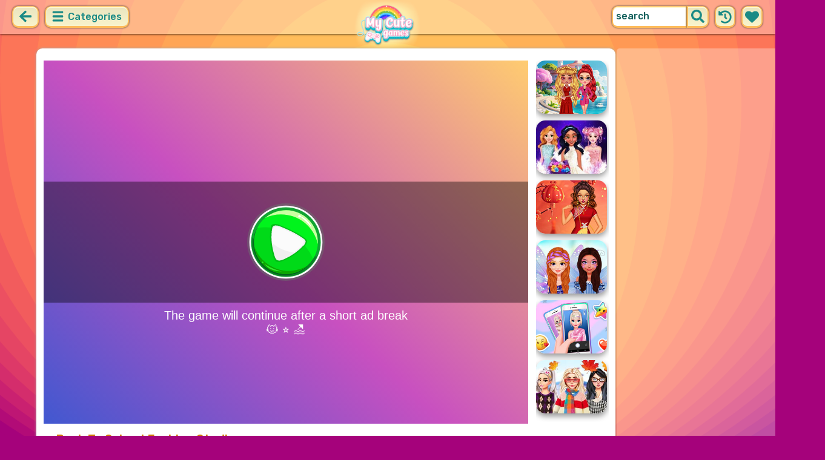

--- FILE ---
content_type: text/html; charset=UTF-8
request_url: https://mycutegames.com/game/back-to-school-fashion-studio.html
body_size: 7816
content:
<!DOCTYPE html>
<html dir="ltr" xml:lang="en" lang="en">

<head>

    <title>Back To School Fashion Studio - MyCuteGames.com</title>

    <meta http-equiv="Content-Type" content="text/html; charset=UTF-8">
        <meta name="description" content="Back To School Fashion Studio game on MyCuteGames.com. In this Back To School fashion studio game you can play a personal fashion designer by choosing 4 garments and picking a color and pattern for each garment.">
        <link rel="canonical" href="https://mycutegames.com/game/back-to-school-fashion-studio.html">
    <meta property="og:title" content="Back To School Fashion Studio">
    <meta property="og:description" content="Back To School Fashion Studio game on MyCuteGames.com. In this Back To School fashion studio game you can play a personal fashion designer by choosing 4 garments and picking a color and pattern for each garment.">
    <meta property="og:type" content="game">
    <meta property="og:site_name" content="MyCuteGames.com">
    <meta property="og:url" content="https://mycutegames.com/game/back-to-school-fashion-studio.html">
    <meta property="og:image" content="https://static.witchhut.com/backup-thumbs/8547.jpg">

    <meta property="sg:type" content="portal">
    <meta name="viewport" content="width=device-width, initial-scale=1.0, shrink-to-fit=no, viewport-fit=cover">
    <meta name="apple-mobile-web-app-title" content="MyCuteGames.com">
    <meta name="application-name" content="MyCuteGames.com">

    <link rel="image_src" href="https://static.witchhut.com/backup-thumbs/8547.jpg">
    <meta name="apple-touch-fullscreen" content="yes">
    <meta name="mobile-web-app-capable" content="yes">

        <link rel="preconnect" href="https://fonts.gstatic.com" crossorigin="">
    <link rel="preload" href="https://fonts.googleapis.com/css?family=Rubik:500&display=swap" as="style" onload="this.onload=null;this.rel='stylesheet'">
    <noscript>
        <link rel="stylesheet" href="https://fonts.googleapis.com/css?family=Rubik:500&display=swap">
    </noscript>
    <link rel="preconnect" href="https://www.googletagmanager.com" crossorigin="">
    <link rel="preconnect" href="https://cdn.witchhut.com/" crossorigin="">
    <link rel="preconnect" href="https://static.witchhut.com/" crossorigin="">
    <link rel="preconnect" href="https://cdn.taptapkit.com/" crossorigin="">

    


<!-- Google tag (gtag.js) -->
<script async src="https://www.googletagmanager.com/gtag/js?id=G-Z31RZ40JRE"></script>
<script>
  window.dataLayer = window.dataLayer || [];
  function gtag(){dataLayer.push(arguments);}
  /*
  gtag('consent', 'default', {
    'ad_storage': 'denied',
    'analytics_storage': 'denied'
  });
  */
  gtag('js', new Date());
  gtag('config', 'G-Z31RZ40JRE');
</script>


                    <link rel="alternate" hreflang="x-default" href="https://mycutegames.com/game/back-to-school-fashion-studio.html">
        
            <link rel="shortcut icon" href="https://mycutegames.com/images/website-mycutegames/favicon.ico" type="image/x-icon">
    <link href="https://mycutegames.com/css/base.css?1709040851" rel="stylesheet" type="text/css">
<link href="https://mycutegames.com/css/play.css?1666276240" rel="stylesheet" type="text/css">
<link href="https://mycutegames.com/css/base-mycutegames.css?1670422474" rel="stylesheet" type="text/css">
    <script>var SITE_URL = 'https://mycutegames.com', PLATFORM = 'desktop', AUDIENCE = 'girls', FAVORITES_COOKIE_NAME = 'favgames'; </script>
    <script src="https://mycutegames.com/js/jquery.min.js"></script>
    <script src="https://mycutegames.com/js/functions.js?1749217073"></script>

    <script>
var gameDb = { id:3766, slug:'back-to-school-fashion-studio', name:'Back To School Fashion Studio', categorySlug:'dress-up', width:800, height:600, thumb:'https://static.witchhut.com/backup-thumbs/8547.jpg'};
</script>
    
<script>var GA_SID = 'mycutegames.com';</script>


            <script>window.googletag = window.googletag || {cmd: []};</script>
<script async src="https://securepubads.g.doubleclick.net/tag/js/gpt.js"></script>
<script>
	var interstitialSlot;
	googletag.cmd.push(function() {

	interstitialSlot = googletag.defineOutOfPageSlot('/4244160/witch_interstitial', googletag.enums.OutOfPageFormat.INTERSTITIAL).setTargeting('sid', 'mycutegames.com');
    if (interstitialSlot) {
      interstitialSlot.addService(googletag.pubads());
      
	googletag.pubads().addEventListener('slotOnload', function(event) {
	if (interstitialSlot === event.slot) {
	  console.log('_interload_');
	}
	});
	}

    
	nc_banner_rectangle = googletag.defineSlot('/4244160/witch_rectangle', [[300, 250], [336, 280]], 'div-gpt-ad-nc_banner_rectangle').setTargeting('sid', 'mycutegames.com').addService(googletag.pubads());
	nc_banner_skyscraper = googletag.defineSlot('/4244160/witch_skyscraper', [[160, 600],[300, 600]], 'div-gpt-ad-nc_banner_skyscraper').setTargeting('sid', 'mycutegames.com').addService(googletag.pubads());
	nc_banner_leaderboard = googletag.defineSlot('/4244160/witch_leaderboard', [[728, 90]], 'div-gpt-ad-nc_banner_leaderboard').setTargeting('sid', 'mycutegames.com').addService(googletag.pubads());

	if(typeof isPaidUser !== 'undefined' && isPaidUser) googletag.pubads().setTargeting('cpg', isPaidUser);
	//googletag.pubads().set("page_url", window.location.href);
        googletag.pubads().disableInitialLoad();
        	//googletag.pubads().enableLazyLoad({ fetchMarginPercent: 100,  renderMarginPercent: 0});
    googletag.pubads().enableSingleRequest();
	googletag.enableServices();
  });
</script>
    

<script async src="https://fundingchoicesmessages.google.com/i/pub-4384771068963781?ers=1" nonce="8WZN8xexBQ1kEsHXOex3BQ"></script><script nonce="8WZN8xexBQ1kEsHXOex3BQ">(function() {function signalGooglefcPresent() {if (!window.frames['googlefcPresent']) {if (document.body) {const iframe = document.createElement('iframe'); iframe.style = 'width: 0; height: 0; border: none; z-index: -1000; left: -1000px; top: -1000px;'; iframe.style.display = 'none'; iframe.name = 'googlefcPresent'; document.body.appendChild(iframe);} else {setTimeout(signalGooglefcPresent, 0);}}}signalGooglefcPresent();})();</script>

</head>

<body class="mycutegames girls desktop masonry play play season4">

	    <script type="application/ld+json">
        {
            "@context": "https://schema.org",
            "@type": "SoftwareApplication",
            "name": "Back To School Fashion Studio",
            "url": "https://mycutegames.com/game/back-to-school-fashion-studio.html",
            "author": {
                "@type": "Organization",
                "name": "MyCuteGames.com"
            },
            "description": "In this Back To School fashion studio game you can play a personal fashion designer by choosing 4 garments and picking a color and pattern for each garment. You can finish up wit a great dress up step!",
            "applicationCategory": "GameApplication",
            "operatingSystem": "any",
            "aggregateRating": {
                "@type": "AggregateRating",
                "worstRating": 0,
                "bestRating": 100,
                "ratingValue": 86,
                "ratingCount": 91            },
            "image": "https://static.witchhut.com/backup-thumbs/8547.jpg",
            "offers": {
                "@type": "Offer",
                "category": "free",
                "price": 0,
                "priceCurrency": "EUR"
            }
        }
	    </script>
        <script type="application/ld+json">
        {
            "@context": "https://schema.org",
            "@type": "BreadcrumbList",
            "itemListElement": [{
                "@type": "ListItem",
                "position": 1,
                "name": "Cute Games For Girls",
                "item": "https://mycutegames.com/"
            }, {
                "@type": "ListItem",
                "position": 2,
                "name": "Dress Up Games",
                "item": "https://mycutegames.com/dress-up-games.html"
            }]
        }
	    </script>
		
<div id="page">
<header>
    		<a href="https://mycutegames.com/" id="b-back-header" class="button tab-left ico left" onclick="if( document.referrer.indexOf(window.location.hostname) >= 0 && history.length > 2 ) {history.go(-1); return false;}">
		<svg xmlns="http://www.w3.org/2000/svg" viewBox="0 0 448 512"><path class="ico-bg" d="M257.5 445.1l-22.2 22.2c-9.4 9.4-24.6 9.4-33.9 0L7 273c-9.4-9.4-9.4-24.6 0-33.9L201.4 44.7c9.4-9.4 24.6-9.4 33.9 0l22.2 22.2c9.5 9.5 9.3 25-.4 34.3L136.6 216H424c13.3 0 24 10.7 24 24v32c0 13.3-10.7 24-24 24H136.6l120.5 114.8c9.8 9.3 10 24.8.4 34.3z"></path></svg>	
		</a>
    
        <div id="menu1" class="menu left">
        <nav>
            <span class="button text menu-title ico"><svg xmlns="http://www.w3.org/2000/svg" viewBox="0 0 448 512">
<path class="ico-bg" d="M405,216H44c-13.3,0-24,10.7-24,24v32c0,13.3,10.7,24,24,24l361,0c13.3,0,24-10.7,24-24v-32C429,226.7,418.3,216,405,216z"/>
<path class="ico-bg" d="M405,55.9H44c-13.3,0-24,10.7-24,24v32c0,13.3,10.7,24,24,24l361,0c13.3,0,24-10.7,24-24v-32C429,66.6,418.3,55.9,405,55.9z"/>
<path class="ico-bg" d="M405,376.1H44c-13.3,0-24,10.7-24,24v32c0,13.3,10.7,24,24,24l361,0c13.3,0,24-10.7,24-24v-32C429,386.8,418.3,376.1,405,376.1z"/>
</svg>
 Categories</span>
            <ul>
                                        <li><a href="https://mycutegames.com/new-games.html"
               class="menu-slug-new ico"><svg xmlns="http://www.w3.org/2000/svg" viewBox="0 0 40 40" ><path fill="#FFFFFF" d="m24.3 40c-0.6 0-1.3-0.1-1.9-0.2-1-0.3-1.9-0.8-2.5-1.3-0.6 0.5-1.5 0.9-2.5 1.3-0.6 0.2-1.2 0.2-1.9 0.2-1.6 0-3-0.5-3.6-0.6l-0.2-0.1c-4.7-1.6-14-14.6-11.2-24.6 1.2-4.2 5.6-8.6 12.5-8.6h0.2c1.2 0.1 2.4 0.3 3.5 0.7-0.1-1.4-0.7-6.5-0.7-6.5l8.3 0.4-0.1 0.9c2-1 4.3-1.6 6.9-1.6h0.7c0.3 0 2-0.1 2-0.1h2.2v2.4 0.1c-0.1 2.1-0.6 4.1-1.5 5.9 2.6 1.8 4.1 4.3 4.6 6.2 2.8 9.9-6.5 23-11.2 24.6l-0.2 0.1c-0.4 0.4-1.8 0.8-3.4 0.8z"/><path fill="#995F44" d="m18.6 4.4 3.1 0.2-1 7s-1.5 0-1.5-0.2c0.1-0.2-0.6-7-0.6-7z"/><path fill="#14B6A4" d="m32.6 4.2v-0.2s-1.7 0.1-1.9 0.1c-4-0.2-7.2 1-9.5 4.4-0.4 0.8-1 2.4-1.5 3.1 0 0.1 2 0.3 4.1 0.5 3.4-2.3 6.3-4.8 8.8-7.9z"/><path fill="#008E8F" d="m23.9 12c1.7 0.3 3.6 0.5 4.4 0.9 2.7-1.9 4.2-5.4 4.5-8.7-2.7 3.1-5.6 5.6-8.9 7.8z"/><path fill="#FC5458" d="m20.3 11.6v22.4c-0.6 0.5-1.4 1.7-3 2.2-1.9 0.5-3.9-0.4-4-0.4-3.6-1.2-11.3-12.2-9-20.1 0.7-2.6 3.7-6.5 9.5-6.5 1.7 0.2 3.5 0.7 4.9 1.7 0.4 0.5 0.8 0.7 1.6 0.7z"/><path fill="#FC5458" d="m20.3 11.6v22.4c-0.6 0.5-1.4 1.7-3 2.2-1.9 0.5-3.9-0.4-4-0.4-3.6-1.2-11.3-12.2-9-20.1 0.7-2.6 3.7-6.5 9.5-6.5 1.7 0.2 3.5 0.7 4.9 1.7 0.4 0.5 0.8 0.7 1.6 0.7z"/><path fill="#DD2C2C" d="m19.5 11.6v22.4c0.6 0.5 1.4 1.7 3 2.2 1.9 0.5 3.9-0.4 4-0.4 3.5-1.2 11.2-12.1 8.9-20.1-0.7-2.6-3.8-6.5-9.5-6.5-1.7 0.2-3.5 0.7-4.9 1.7-0.3 0.5-0.7 0.7-1.5 0.7z"/></svg>
 New Games</a>
        </li>
                <li><a href="https://mycutegames.com/top-rated-games.html"
               class="menu-slug-top-rated ico"><svg xmlns="http://www.w3.org/2000/svg" fill="#1a8a85" viewBox="0 0 512 512"><path d="M466.27 286.7C475.04 271.84 480 256 480 236.85c0-44.015-37.218-85.58-85.82-85.58H357.7c4.92-12.8 8.85-28.13 8.85-46.54C366.55 31.936 328.86 0 271.28 0c-61.607 0-58.093 94.933-71.76 108.6-22.747 22.747-49.615 66.447-68.76 83.4H32c-17.673 0-32 14.327-32 32v240c0 17.673 14.327 32 32 32h64c14.893 0 27.408-10.174 30.978-23.95 44.51 1 75.06 39.94 177.802 39.94H327c77.117 0 111.986-39.423 112.94-95.33 13.32-18.425 20.3-43.122 17.34-67 9.854-18.452 13.664-40.343 9-63zm-61.75 53.83c12.56 21.13 1.26 49.4-13.94 57.57 7.7 48.78-17.608 65.9-53.12 65.9h-37.82C228 464 181.61 426.17 128 426.17V240h10.92c28.36 0 67.98-70.9 94.54-97.46 28.36-28.36 18.9-75.63 37.82-94.54 47.27 0 47.27 32.98 47.27 56.73 0 39.17-28.36 56.72-28.36 94.54h104c21.1 0 37.73 18.9 37.82 37.82.1 18.9-12.82 37.8-22.27 37.8 13.49 14.555 16.37 45.236-5.2 65.62zM88 432c0 13.255-10.745 24-24 24s-24-10.745-24-24 10.745-24 24-24 24 10.745 24 24z"/></svg> Top Rated</a>
        </li>
                <li><a href="https://mycutegames.com/most-played-games.html"
               class="menu-slug-most-played ico"><svg xmlns="http://www.w3.org/2000/svg" fill="#1a8a85" viewBox="0 0 448 512"><path d="M323.56 51.2c-20.8 19.3-39.58 39.6-56.22 59.97C240.08 73.62 206.28 35.53 168 0 69.74 91.17 0 209.96 0 281.6 0 408.85 100.3 512 224 512s224-103.15 224-230.4c0-53.27-51.98-163.14-124.44-230.4zM304.1 391.85C282.43 407 255.72 416 226.86 416 154.7 416 96 368.26 96 290.75c0-38.6 24.3-72.63 72.8-130.75 6.93 7.98 98.83 125.34 98.83 125.34l58.63-66.88c4.14 6.85 7.9 13.55 11.27 19.97 27.35 52.2 15.8 118.97-33.43 153.42z"/></svg>  Most Played</a>
        </li>
                                                            <li><a href="https://mycutegames.com/exclusive-games.html" class="menu-slug-exclusive"><img
                                    src="https://mycutegames.com/images/menu-icons/ico-mycutegames.png"
                                    alt="Exclusive" width="26" height="24">Exclusive</a></li>
                                        <li><a href="https://mycutegames.com/dress-up-games.html" class="menu-slug-dress-up"><img
                                    src="https://mycutegames.com/images/menu-icons/ico-mycutegames.png"
                                    alt="Dress Up" width="26" height="24">Dress Up</a></li>
                                        <li><a href="https://mycutegames.com/princess-games.html" class="menu-slug-princess"><img
                                    src="https://mycutegames.com/images/menu-icons/ico-mycutegames.png"
                                    alt="Princess" width="26" height="24">Princess</a></li>
                                        <li><a href="https://mycutegames.com/dolls-games.html" class="menu-slug-dolls"><img
                                    src="https://mycutegames.com/images/menu-icons/ico-mycutegames.png"
                                    alt="Dolls" width="26" height="24">Dolls</a></li>
                                        <li><a href="https://mycutegames.com/frozen-games.html" class="menu-slug-frozen"><img
                                    src="https://mycutegames.com/images/menu-icons/ico-mycutegames.png"
                                    alt="Frozen" width="26" height="24">Frozen</a></li>
                                        <li><a href="https://mycutegames.com/monster-high-games.html" class="menu-slug-monster-high"><img
                                    src="https://mycutegames.com/images/menu-icons/ico-mycutegames.png"
                                    alt="Monster High" width="26" height="24">Monster High</a></li>
                                        <li><a href="https://mycutegames.com/my-little-pony-games.html" class="menu-slug-my-little-pony"><img
                                    src="https://mycutegames.com/images/menu-icons/ico-mycutegames.png"
                                    alt="My Little Pony" width="26" height="24">My Little Pony</a></li>
                                        <li><a href="https://mycutegames.com/ever-after-high-games.html" class="menu-slug-ever-after-high"><img
                                    src="https://mycutegames.com/images/menu-icons/ico-mycutegames.png"
                                    alt="Ever After High" width="26" height="24">Ever After High</a></li>
                                        <li><a href="https://mycutegames.com/makeup-games.html" class="menu-slug-makeup"><img
                                    src="https://mycutegames.com/images/menu-icons/ico-mycutegames.png"
                                    alt="Makeup" width="26" height="24">Makeup</a></li>
                                        <li><a href="https://mycutegames.com/hair-games.html" class="menu-slug-hair"><img
                                    src="https://mycutegames.com/images/menu-icons/ico-mycutegames.png"
                                    alt="Hair" width="26" height="24">Hair</a></li>
                                        <li><a href="https://mycutegames.com/baby-hazel-games.html" class="menu-slug-baby-hazel"><img
                                    src="https://mycutegames.com/images/menu-icons/ico-mycutegames.png"
                                    alt="Baby Hazel" width="26" height="24">Baby Hazel</a></li>
                                        <li><a href="https://mycutegames.com/doctor-games.html" class="menu-slug-doctor"><img
                                    src="https://mycutegames.com/images/menu-icons/ico-mycutegames.png"
                                    alt="Doctor" width="26" height="24">Doctor</a></li>
                                        <li><a href="https://mycutegames.com/design-games.html" class="menu-slug-design"><img
                                    src="https://mycutegames.com/images/menu-icons/ico-mycutegames.png"
                                    alt="Design" width="26" height="24">Design</a></li>
                                        <li><a href="https://mycutegames.com/tom-and-angela-games.html" class="menu-slug-tom-and-angela"><img
                                    src="https://mycutegames.com/images/menu-icons/ico-mycutegames.png"
                                    alt="Tom and Angela" width="26" height="24">Tom and Angela</a></li>
                                        <li><a href="https://mycutegames.com/wedding-games.html" class="menu-slug-wedding"><img
                                    src="https://mycutegames.com/images/menu-icons/ico-mycutegames.png"
                                    alt="Wedding" width="26" height="24">Wedding</a></li>
                                        <li><a href="https://mycutegames.com/cleaning-games.html" class="menu-slug-cleaning"><img
                                    src="https://mycutegames.com/images/menu-icons/ico-mycutegames.png"
                                    alt="Cleaning" width="26" height="24">Cleaning</a></li>
                                        <li><a href="https://mycutegames.com/management-games.html" class="menu-slug-management"><img
                                    src="https://mycutegames.com/images/menu-icons/ico-mycutegames.png"
                                    alt="Management" width="26" height="24">Management</a></li>
                                        <li><a href="https://mycutegames.com/puzzle-games.html" class="menu-slug-puzzle"><img
                                    src="https://mycutegames.com/images/menu-icons/ico-mycutegames.png"
                                    alt="Puzzle" width="26" height="24">Puzzle</a></li>
                                        <li><a href="https://mycutegames.com/hidden-games.html" class="menu-slug-hidden"><img
                                    src="https://mycutegames.com/images/menu-icons/ico-mycutegames.png"
                                    alt="Hidden" width="26" height="24">Hidden</a></li>
                                        <li><a href="https://mycutegames.com/fashion-games.html" class="menu-slug-fashion"><img
                                    src="https://mycutegames.com/images/menu-icons/ico-mycutegames.png"
                                    alt="Fashion" width="26" height="24">Fashion</a></li>
                                </ul>
        </nav>
    </div><!--#menu-->
                            
        	<div id="search" class="right">
        <div class="button square ico left mobile-only" onclick="hideMobileSearch();">
		<svg xmlns="http://www.w3.org/2000/svg" viewBox="0 0 352 512"><path d="M242.72 256l100.07-100.07c12.28-12.28 12.28-32.19 0-44.48l-22.24-22.24c-12.28-12.28-32.19-12.28-44.48 0L176 189.28 75.93 89.21c-12.28-12.28-32.19-12.28-44.48 0L9.21 111.45c-12.28 12.28-12.28 32.19 0 44.48L109.28 256 9.21 356.07c-12.28 12.28-12.28 32.19 0 44.48l22.24 22.24c12.28 12.28 32.2 12.28 44.48 0L176 322.72l100.07 100.07c12.28 12.28 32.2 12.28 44.48 0l22.24-22.24c12.28-12.28 12.28-32.19 0-44.48L242.72 256z"></path></svg>		</div>
    	<form action="https://mycutegames.com/index.php" method="GET">
                		<input type="hidden" name="f" value="1">
    		<input type="hidden" name="lang" value="en">
        	<input type="text" name="s" value="search" id="search-field" aria-label="search field" class="left" autocomplete="off">
            <button type="submit" class="ico left" id="button-submit-search" aria-label="search button">
            <svg xmlns="http://www.w3.org/2000/svg" viewBox="0 0 512 512"><path class="ico-bg" d="M505 442.7L405.3 343c-4.5-4.5-10.6-7-17-7H372c27.6-35.3 44-79.7 44-128C416 93.1 322.9 0 208 0S0 93.1 0 208s93.1 208 208 208c48.3 0 92.7-16.4 128-44v16.3c0 6.4 2.5 12.5 7 17l99.7 99.7c9.4 9.4 24.6 9.4 33.9 0l28.3-28.3c9.4-9.4 9.4-24.6.1-34zM208 336c-70.7 0-128-57.2-128-128 0-70.7 57.2-128 128-128 70.7 0 128 57.2 128 128 0 70.7-57.2 128-128 128z"/></svg>			</button>
        </form>
        <div id="show-recently-played" class="button square ico left" title="Recently played games">
		<svg xmlns="http://www.w3.org/2000/svg" fill="#1a8a85" viewBox="0 0 512 512"><path d="M504 255.53C504.253 392.17 392.82 503.903 256.18 504c-59.015.042-113.223-20.53-155.822-54.91-11.077-8.94-11.905-25.54-1.84-35.607l11.267-11.267c8.61-8.61 22.353-9.55 31.89-1.984C173.062 425.135 212.78 440 256 440c101.705 0 184-82.31 184-184 0-101.705-82.31-184-184-184-48.814 0-93.15 18.97-126.068 49.932l50.754 50.754c10.08 10.08 2.94 27.314-11.313 27.314H24c-8.837 0-16-7.163-16-16V38.627c0-14.254 17.234-21.393 27.314-11.314l49.372 49.372C129.21 34.136 189.552 8 256 8c136.8 0 247.747 110.78 248 247.53zm-180.912 78.784l9.823-12.63c8.138-10.463 6.253-25.542-4.2-33.68L288 256.35V152c0-13.255-10.745-24-24-24h-16c-13.255 0-24 10.745-24 24v135.65l65.41 50.874c10.463 8.137 25.54 6.253 33.68-4.2z"/></svg>		</div>
        <div id="show-your-favorite" class="button square ico left" title="Your favorite games">
		<svg xmlns="http://www.w3.org/2000/svg" fill="#1a8a85" viewBox="0 0 512 512"><path d="M462.3 62.6C407.5 15.9 326 24.3 275.7 76.2L256 96.5l-19.7-20.3C186.1 24.3 104.5 15.9 49.7 62.6c-62.8 53.6-66.1 149.8-9.9 207.9l193.5 199.8c12.5 12.9 32.8 12.9 45.3 0l193.5-199.8c56.3-58.1 53-154.3-9.8-207.9z"/></svg>		</div>
      <div id="search-result" class="sidelist-thumb-text"></div>
	 </div><!--#search-->

    
    	<div id="logo-top"><a href="https://mycutegames.com/"  title="GIRL GAMES"><img src="https://mycutegames.com/images/website-mycutegames/logo.png" alt="MyCuteGames.com Logo"></a></div>
    </header>


<div id="body">


    <section>
			    <aside>
	        <div id="tabs-game" class="left">
	        <a href="#" id="thumbsup" onclick='return rateGame(1,"back-to-school-fashion-studio")' title="I like it"><img src="https://mycutegames.com/images/tab-like.png" alt="I like it" width="34" height="33"></a>
	        <a href="#" id="thumbsdown" onclick='return rateGame(0,"back-to-school-fashion-studio")' title="I don't like it"><img src="https://mycutegames.com/images/tab-dislike.png" alt="I don't like it" width="34" height="33"></a>
	        <script>if(0) $("#thumbsup, #thumbsdown").hide();</script>
	        <a href="#" rel="nofollow" id="favorite" onclick='$.ajax({type:"GET", url: "https://mycutegames.com/includes/ajax.favoriteGame.php?id=3766", dataType: "script"}); return false;' title="Add Favorite" data-title-remove="Remove Favorite"><img id="img-favorite" src="https://mycutegames.com/images/tab-favorite-girls.png" alt="Add Favorite" width="34" height="33"></a>
	        <a href="https://mycutegames.com/dress-up-games.html" class="tab-more desktop-only" ><img src="https://mycutegames.com/images/tab-favorite-boys.png" alt="more games" width="34" height="33">more games</a>
			</div><!--#tabs-game-->
	    </aside>

		<div id="game-area">

	    <aside>
	    
        <div id="side-games">
		<a href="https://mycutegames.com/game/starstruck-styles-craze.html" title="Play Starstruck Styles Craze" class="thumb small  t"><img src="https://static.witchhut.com/thumbs/starstruck-styles-craze/thumb_180x135.jpg" alt="Starstruck Styles Craze">
		<span class="game-name">Starstruck Styles Craze<br></span></a>
<a href="https://mycutegames.com/game/princess-bollywood-wedding-planner.html" title="Play Princess Bollywood Wedding Planner" class="thumb small  t"><img src="https://static.witchhut.com/thumbs/princess-bollywood-wedding-planner/thumb_180x135.jpg" alt="Princess Bollywood Wedding Planner">
		<span class="game-name">Princess Bollywood Wedding Planner<br></span></a>
<a href="https://mycutegames.com/game/lunar-chic-celeb-style.html" title="Play Lunar Chic Celeb Style" class="thumb small  t"><img src="https://static.witchhut.com/thumbs/lunar-chic-celeb-style/thumb_180x135.jpg" alt="Lunar Chic Celeb Style">
		<span class="game-name">Lunar Chic Celeb Style<br></span></a>
<a href="https://mycutegames.com/game/get-ready-with-me-fairy-fashion-fantasy.html" title="Play Get Ready With Me: Fairy Fashion Fantasy" class="thumb small  t"><img src="https://static.witchhut.com/thumbs/get-ready-with-me-fairy-fashion-fantasy/thumb_180x135.jpg" alt="Get Ready With Me: Fairy Fashion Fantasy">
		<span class="game-name">Get Ready With Me: Fairy Fashion Fantasy<br></span></a>
<a href="https://mycutegames.com/game/internet-trends-hashtag-challenge.html" title="Play Internet Trends Hashtag Challenge" class="thumb small  t"><img src="https://static.witchhut.com/thumbs/internet-trends-hashtag-challenge/thumb_180x135.jpg" alt="Internet Trends Hashtag Challenge">
		<span class="game-name">Internet Trends Hashtag Challenge<br></span></a>
<a href="https://mycutegames.com/game/celebrity-fall-pumpkin-spice-looks.html" title="Play Celebrity Fall Pumpkin Spice Looks" class="thumb small  t"><img src="https://static.witchhut.com/thumbs/celebrity-fall-pumpkin-spice-looks/thumb_180x135.jpg" alt="Celebrity Fall Pumpkin Spice Looks">
		<span class="game-name">Celebrity Fall Pumpkin Spice Looks<br></span></a>
        </div><!--#side-games-->
    	</aside>

				<aside class="adSkyscraperEx-w">
	        <div class="adSkyscraperEx">
	        <div id='div-gpt-ad-nc_banner_rectangle'><script>googletag.cmd.push( function() {googletag.display('div-gpt-ad-nc_banner_rectangle');} )</script></div>
	        <br>
	        <div id='div-gpt-ad-nc_banner_skyscraper'><script>googletag.cmd.push( function() {googletag.display('div-gpt-ad-nc_banner_skyscraper');} )</script></div>
			</div>
	    </aside>

		<div id="game-wrapper" style="width:800px; height:600px; overflow:hidden;">

		<div id="game-content">
		
	            <iframe id="game-iframe" src="//m.girlgames.net/games/fs-back-to-school/" width="800" height="600" style="width:800px; height:600px; overflow:hidden;" allow="autoplay; fullscreen"></iframe>

		
		</div>
		<script>if(typeof wthPlayer != 'undefined') wthPlayer.gameDivLoadedFlag = true;</script>
		</div>
		<br>
	    
	  	<div class="clear"></div>

		<h1 class="breadcrumbs" style="border-bottom:2px solid #e8bd7f;">Back To School Fashion Studio</h1>

				<a href="/contact/index.php?gslug=back-to-school-fashion-studio" target="_blank" style="position:absolute; margin-top:-10px; margin-left:20px; text-decoration:none; color:dimgray; font-size: 12px;" rel="nofollow">[ Send Game Feedback ]</a>

		<div class="adLeaderboard" style="background-color: #eee; border-radius:10px; padding-top:10px; width: 100%; height: 100px; text-align: center; margin-top: 50px;">
	        <div id='div-gpt-ad-nc_banner_leaderboard'><script>googletag.cmd.push( function() {googletag.display('div-gpt-ad-nc_banner_leaderboard');} )</script></div>
		</div>

				
		<div class="clear"></div>

	  	<article>

		

	        <div id="about">
	            <div id="left-half">
	               	Rating: 86% <span class="rated-empty"><span class="rated-full" style="width:86%"></span></span>
	               	<br><br>
	                <div class="tag-cloud">
					<a href="https://mycutegames.com/dress-up-games.html" class="tag-category">dress up</a> <a href="https://mycutegames.com/dress-games.html" >dress</a> <a href="https://mycutegames.com/girl-games.html" >girl</a> <a href="https://mycutegames.com/fashion-games.html" class="tag-category">fashion</a> <a href="https://mycutegames.com/back-games.html" >back</a> <a href="https://mycutegames.com/school-games.html" >school</a> <a href="https://mycutegames.com/studio-games.html" >studio</a> <a href="https://mycutegames.com/design-games.html" class="tag-category">design</a> 					</div>
						            </div>
	            <div id="right-half">
	            		                In this Back To School fashion studio game you can play a personal fashion designer by choosing 4 garments and picking a color and pattern for each garment. You can finish up wit a great dress up step!	                
                    

                    <br><br><br><a class="big20" href="https://www.witchhut.com/html5-games/back-to-school-fashion-studio.html" target="_blank" rel="nofollow noopener noreferrer"> +Add this game to your website</a>

                    	            </div>
	        </div><!--#about-->
			<div class="article-title">
			
				<h2><a href="https://mycutegames.com/" title="Back to Home">Cute Games For Girls</a> &raquo;
				<a href="https://mycutegames.com/dress-up-games.html">Dress Up Games</a> &raquo;
				Back To School Fashion Studio</h2><br><br>
			
		</div>
				</article>
	    <div class="clear"></div>
		</div>

				</section>
<script>
if(typeof googletag!='undefined')
	googletag.cmd.push(function() {	if (interstitialSlot) { googletag.display(interstitialSlot); console.log('_interset_'); }});
</script>
	<div class="clear"></div>
	
<footer>
	<div id="footer">
		&copy;MyCuteGames.com | <a href="https://mycutegames.com/terms-of-use.html" target="_blank">Terms of Use</a> | <a href="https://mycutegames.com/privacy-policy.html" target="_blank">Privacy Policy</a> | <a href="https://mycutegames.com/cookie-policy.html" target="_blank">Cookie Policy</a> | <a href="https://mycutegames.com/contact/index.php" target="_blank">Contact</a>

	    </div><!--#footer-->
</footer>
	<div class="clear"></div>
</div><!--#body-->
</div><!--#page-->

<div id="website-fader" class="website-fader"></div>


<script src="https://cdn.taptapkit.com/sdk/ttksdk.js?20260112113748_a31485d5" async></script>



<script defer src="https://static.cloudflareinsights.com/beacon.min.js/vcd15cbe7772f49c399c6a5babf22c1241717689176015" integrity="sha512-ZpsOmlRQV6y907TI0dKBHq9Md29nnaEIPlkf84rnaERnq6zvWvPUqr2ft8M1aS28oN72PdrCzSjY4U6VaAw1EQ==" data-cf-beacon='{"version":"2024.11.0","token":"dfa6c60517f5416699046f91f75e0fdd","server_timing":{"name":{"cfCacheStatus":true,"cfEdge":true,"cfExtPri":true,"cfL4":true,"cfOrigin":true,"cfSpeedBrain":true},"location_startswith":null}}' crossorigin="anonymous"></script>
</body>
</html>


--- FILE ---
content_type: text/html; charset=utf-8
request_url: https://www.google.com/recaptcha/api2/aframe
body_size: 268
content:
<!DOCTYPE HTML><html><head><meta http-equiv="content-type" content="text/html; charset=UTF-8"></head><body><script nonce="O6EwANUxNB3M7No1kMZ0yw">/** Anti-fraud and anti-abuse applications only. See google.com/recaptcha */ try{var clients={'sodar':'https://pagead2.googlesyndication.com/pagead/sodar?'};window.addEventListener("message",function(a){try{if(a.source===window.parent){var b=JSON.parse(a.data);var c=clients[b['id']];if(c){var d=document.createElement('img');d.src=c+b['params']+'&rc='+(localStorage.getItem("rc::a")?sessionStorage.getItem("rc::b"):"");window.document.body.appendChild(d);sessionStorage.setItem("rc::e",parseInt(sessionStorage.getItem("rc::e")||0)+1);localStorage.setItem("rc::h",'1768607343115');}}}catch(b){}});window.parent.postMessage("_grecaptcha_ready", "*");}catch(b){}</script></body></html>

--- FILE ---
content_type: application/javascript; charset=utf-8
request_url: https://fundingchoicesmessages.google.com/f/AGSKWxXjeoFQXkk81ZZojjMGCwaOQWh2MszffBZie72F7z0nrmuCJJO5VnoKsVXO48gd8nQTWcTBHvyBn-PoR5tao3kZTTaRuN6YoHdf10CB1tuNhku8oGLlwzVGevtQM2anjI8WcnySBEfGjT6MIIhxvC91Kc2UGrI10NN2WwNK6qmaGl_3ynOr_juB7_Q2/__dynamicads/?adsize=/ad/timing./new_oas._mpu_widget?
body_size: -1293
content:
window['92a5c2e6-fc21-4f33-8e16-7f3f96ca5a5c'] = true;